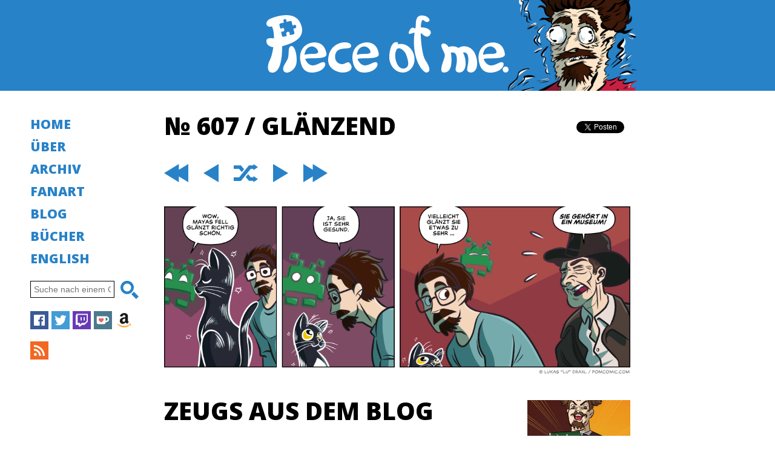

--- FILE ---
content_type: text/html; charset=UTF-8
request_url: https://pomcomic.at/comic-607
body_size: 3770
content:
<!DOCTYPE html>
<html xmlns="https://www.w3.org/1999/xhtml" xml:lang="de" lang="de" dir="ltr">
<head>
	<!-- Global site tag (gtag.js) - Google Analytics -->
<script async src="https://www.googletagmanager.com/gtag/js?id=UA-26870454-1"></script>
<script>
	window.dataLayer = window.dataLayer || [];
	function gtag(){dataLayer.push(arguments);}
	gtag('js', new Date());
	gtag('config', 'UA-26870454-1');

	(function(d,t,p){var g=d.createElement(t),s=d.getElementsByTagName(t)[0];g.src='http'+(d.location.protocol=='https:'?'s':'')+'://www.comic-rocket.com/metrics.js#'+(p||"");s.parentNode.insertBefore(g,s);
	})(document,'script','key=YjI0');
</script>
<meta name="viewport" content="width=device-width, initial-scale=1, user-scalable=0"/>
<meta http-equiv="content-type" content="text/html;charset=UTF-8"/>
<meta http-equiv="expires" content="0" />
<meta name="theme-color" content="rgb(40,130,200)" />
<meta name="robots" content="NOODP"/>
<meta name="googlebot" content="NOODP, nofollow"/>
<meta name="twitter:site" content="@pomcomic" />
<meta name="twitter:creator" content="@pomcomic">
<meta property="og:type" content="article" />
<meta property="og:title" content="Piece of Me." />
<meta property="fb:admins" content="100000271821469"/>
<meta property="fb:app_id" content="1733350376973823"/>
<link rel="apple-touch-icon" sizes="180x180" href="https://www.pomcomic.com/de/images/favicon/apple-touch-icon.png?v=xQzX4mNpmA">
<link rel="icon" type="image/png" sizes="32x32" href="https://www.pomcomic.com/de/images/favicon/favicon-32x32.png?v=xQzX4mNpmA">
<link rel="icon" type="image/png" sizes="16x16" href="https://www.pomcomic.com/de/images/favicon/favicon-16x16.png?v=xQzX4mNpmA">
<link rel="manifest" href="https://www.pomcomic.com/de/images/favicon/manifest.json?v=xQzX4mNpmA">
<link rel="mask-icon" href="https://www.pomcomic.com/de/images/favicon/safari-pinned-tab.svg?v=xQzX4mNpmA" color="#468cc8">
<link rel="shortcut icon" href="https://www.pomcomic.com/de/images/favicon/favicon.ico?v=xQzX4mNpmA">
<meta name="msapplication-config" content="https://www.pomcomic.com/de/images/favicon/browserconfig.xml?v=xQzX4mNpmA">	<meta name="description" content="Piece of Me. Ein Webcomic über glänzendes Fell und Archäologen."/>
	<meta name="keywords" content="Comic, Webcomic, Piece, of, Me, Lu, Österreichisch, Tirolerisch, Comics aus Österreich, Comics aus Tirol, , glänzend, Fell, Katze, gesund, Indiana Jones, Das gehört in ein Museum"/>
	<meta property="og:url" content="http://www.pomcomic.com/comic-607" />
	<meta property="og:description" content="Piece of Me. Ein Webcomic über glänzendes Fell und Archäologen." />
	<meta name="twitter:card" content="summary_large_image">
    <meta name="twitter:title" content="Glänzend">
    <meta name="twitter:description" content="Piece of Me. Ein Webcomic über glänzendes Fell und Archäologen.">
    <meta name="twitter:image" content="https://www.pomcomic.com/de/images/social-previews-de/607-piece-of-me-comic-shiny-fur.jpg">
    <meta property="og:image" content="https://www.pomcomic.com/de/images/social-previews-de/607-piece-of-me-comic-shiny-fur.jpg" />
	<meta property="og:image:url" content="https://www.pomcomic.com/de/images/social-previews-de/607-piece-of-me-comic-shiny-fur.jpg" />
    <meta property="og:image" content="https://www.pomcomic.com/de/images/social-previews-de/607-piece-of-me-comic-shiny-fur.jpg" />
	<meta property="og:image:width" content="600" />
	<meta property="og:image:height" content="443" />
	<meta property="og:image:type" content="image/jpeg" />
	<link href="https://fonts.googleapis.com/css?family=Open+Sans:400,800" rel="stylesheet">
	<link href="./style/main.css.php" rel="stylesheet" type="text/css"/>
	<link href="./style/jquery.bxslider.css.php" rel="stylesheet" type="text/css"/>
	<script src="./js/jquery.min.js" type="text/javascript" charset="utf-8"></script>
	<script src="./js/jquery-ui.min.js" type="text/javascript"></script>
	<script src="./js/jquery.bxslider.min.js" type="text/javascript"></script>
	<script src="./js/jquery-scripts.js" type="text/javascript"></script>
	<script src="./js/analytics_social.js" type="text/javascript"></script>
	<title>
		Piece of Me. Ein Webcomic über glänzendes Fell und Archäologen.	</title>
</head>
<!-- Last Update: 11/01/2019 --><body class="wrapper">
<div id="fb-root"></div><div class="banner">
	<a href="./" class="logo"><span></span></a>
	<div class="banner-cast"></div>
</div><div class="absolute">
	<div class="menu" id="showmenu"><span></span></div>
	<div id="nav-wrapper">
	<div class="navigation">
		<a href="./" target="_self" onFocus="this.blur()" title="Home"><span></span>Home</a>
	    <a href="./about/" target="_self" onFocus="this.blur()" title="Über diesen Comic"><span></span>Über</a><a href="./archive/" target="_self" onFocus="this.blur()" title="Durchstöbere das Archiv"><span></span>Archiv</a><a href="./fanart/" target="_self" onFocus="this.blur()" title="Phänomenale Fan-Arts, die ich bis jetzt bekommen habe"><span></span>Fanart</a><a href="./blog/" target="_self" onFocus="this.blur()" title="Blog"><span></span>Blog</a><a href="./books/" target="_self" onFocus="this.blur()" title="Kauft meine Bücher auf Amazon!"><span></span>B&uuml;cher</a><a href="https://pomcomic.com/comic-607" target="_self" onFocus="this.blur()" title="Read this comic in English!" class="hide"><span></span>English</a>	    <form class="search" action="./search/" name="search" method="get">
			<input type="text" name="q" placeholder="Suche nach einem Comic"/>
			<button type="submit"><span></span></button>
	    </form><br class="clear" />
	    <div style="margin-left:50px;">
	    <a href="https://www.facebook.com/pieceofmecomic" target="_blank" onFocus="this.blur()" class="btn-social-facebook" title="Finde mich auf Facebook" style="padding:0px !important;"><span></span></a>
	        <a href="https://twitter.com/pomcomic" target="_blank" onFocus="this.blur()" class="btn-social-twitter" title="Folge mir auf Twitter" style="padding:0px !important;"><span></span></a>
			<a href="https://twitch.tv/Pomcomic" target="_blank" onFocus="this.blur()" class="btn-social-twitch" title="Livestreams auf Twitch" style="padding:0px !important;"><span></span></a>
			<a href="https://ko-fi.com/pomcomic" target="_blank" onFocus="this.blur()" class="btn-social-kofi" title="Spendiere mir einen Kaffee" style="padding:0px !important;"><span></span></a>
			<a href="https://amazon.com/author/pomcomic" target="_blank" onFocus="this.blur()" class="btn-social-amazon" title="Kaufe meine Bücher auf Amazon!" style="padding:0px !important;"><span></span></a>
	        <a href="https://pomcomic.at/rss.php" target="_blank" onFocus="this.blur()" class="btn-social-rss" title="RSS Feed" style="padding:0px !important;"><span></span></a>	    </div>
	    <!-- TAG-SYSTEM, MUSS NOCH PLATZ DAFÜR FINDEN...
	    <br class="clear"/><br />
	
	    <div style="margin:0 50px;">
	        <strong>TAGS:</strong>
	        <p>
	        <a class="tag" href="./search/?q=glänzend">glänzend</a> <a class="tag" href="./search/?q= Fell"> Fell</a> <a class="tag" href="./search/?q= Katze"> Katze</a> <a class="tag" href="./search/?q= gesund"> gesund</a> <a class="tag" href="./search/?q= Indiana Jones"> Indiana Jones</a> <a class="tag" href="./search/?q= Das gehört in ein Museum"> Das gehört in ein Museum</a> 	        </p>
	    </div>
	    -->
	</div>
	</div>
</div><div class="col-d3 col-t2 col-m2">
	<h1>&#8470; 607 / Glänzend</h1>
    <a href="./comic-1" class="btn-first" title=Erster Comic" style="padding-left:0px!important;"><span></span></a>
    <a href="./comic-606" class="btn-prev" title="Vorheriger Comic" id="prev"><span></span></a><a href="./comic-125" class="btn-rand" title="Zufälliger Comic"><span></span></a><a href="./comic-608" class="btn-next" title="Nächster Comic" id="next"><span></span></a>    <a href="./comic-700" class="btn-last" title="Neuester Comic"><span></span></a>
</div>
<div class="col-d1 col-t1 col-m2">
	<div class="fb-like" data-href="https://www.pomcomic.com/comic-607" data-layout="button_count" data-action="like" data-size="small" data-show-faces="false" data-share="true"></div>
	<a class="twitter-share-button" href="https://twitter.com/intent/tweet">Tweet</a>
</div>
<div class="col-d4 col-t3 col-m2 comic">
	<a href="./comic-608">	<img class="comic" src="./comics/607-piece-of-me-comic-shiny-fur.png" alt="Piece of Me. Ein Webcomic über glänzendes Fell und Archäologen." /></a>
</div>
<br class="clear" /><div class="col-d4 col-t3 col-m2 wrapper clear">
	<div class="col-d3 col-t2 col-m2 wrapper">
		<div class="col-d4 col-t3">
	        <h2>Zeugs aus dem Blog</h2>
	        <h3 style="text-transform:uppercase;">Alle guten Dinge müssen ein Ende haben</h3>
	        <p>Das war&#39;s also. Die meisten von euch haben es nicht kommen gesehen. Viele von euch werden es nicht glauben. Und noch mehr von euch werden über diese Neuigkeiten nicht erfreut sein. Aber es ist wahr: Der gestrige Strip bedeutet das Ende von Piece of Me.Piece of Me hat mich auf eine unglaubliche Reise voller Lernerfahrungen, Chancen und Freundschaften geschickt, die noch weitaus länger anhalten werden als die wortwörtliche Dekade, während ...</p>
			<a class="col-d2 col-t1 col-m1 button" href="./blog/" title="Blog">Mehr lesen</a>
		</div>
	</div>
	<div class="col-d1 col-t1 col-m2">
		<ul class="bxslider">
			<li><a href="./books"><img src="./images/sidebar/slider/books-amazon_1.jpg" alt="Piece of Me-Bücher ab sofort auf Amazon erhältlich!" title="Piece of Me-Bücher ab sofort auf Amazon erhältlich!" /></a></li><li><a href="https://ko-fi.com/pomcomic"><img src="./images/sidebar/slider/ko-fi.jpg" alt="Spendier mir einen Kaffee" title="Spendier mir einen Kaffee" /></a></li><li><a href="http://www.topwebcomics.com/vote/14575"><img src="./images/sidebar/slider/vote.jpg" alt="Stimme ab auf Topwebcomics" title="Stimme ab auf Topwebcomics" /></a></li>		</ul>
		<br class="clear" />
	</div>

<h2 class="col-d4 col-t3 col-m2">Freunde</h2>
<div class="col-d1 col-t1 col-m1"><a href="http://skylinecomic.com" title="Journey to the Skyline"><img src="./images/sidebar/friends/skyline.jpg" alt="Journey to the Skyline" /></a></div><div class="col-d1 col-t1 col-m1"><a href="http://stoneglobe.tumblr.com" title="West by Kate Slinger"><img src="./images/sidebar/friends/west.jpg" alt="West by Kate Slinger" /></a></div><div class="col-d1 col-t1 col-m1"><a href="http://www.void-comics.com/" title="Void Comics
by Ezekiel Rage"><img src="./images/sidebar/friends/voidcomics.jpg" alt="Void Comics
by Ezekiel Rage" /></a></div><div class="col-d1 col-t1 col-m1"><a href="http://www.antarescomplex.com/" title="Antares Complex
by Mike Girardin"><img src="./images/sidebar/friends/antarescomplex.jpg" alt="Antares Complex
by Mike Girardin" /></a></div></div>
<br class="clear" /><br class="clear" />
<div class="footer">
	<div class="wrapper-footer">
        <p class="col-d1 col-t1 col-m1">
        <strong>CREDITS</strong>
        <br />
        &copy; Lukas "Lu" Draxl (2026); Alle Rechte vorbehalten.<br /><br />
        
        <strong>UPDATES</strong><br />	
		Neue Comics gibts jeden DI &amp; FR.        </p>
        
        <p class="col-d1 col-t2 col-m1"><strong>KONTAKT</strong>
        <br />
        Schreib eine Mail an  <a href="&#x6d;&#x61;&#x69;&#x6c;&#x74;&#x6f;&#x3a;%6C%75%6B%61%73%40%70%6F%6D%63%6F%6D%69%63%2E%63%6F%6D" title="&#x45;&#x2d;&#x4d;&#x61;&#x69;&#x6c;">Lukas</a><br />
	    <a href="https://www.facebook.com/pieceofmecomic" target="_blank" onFocus="this.blur()" class="btn-social-facebook" title="Finde mich auf Facebook" style="padding:0px !important;"><span></span></a>
	        <a href="https://twitter.com/pomcomic" target="_blank" onFocus="this.blur()" class="btn-social-twitter" title="Folge mir auf Twitter" style="padding:0px !important;"><span></span></a>
			<a href="https://twitch.tv/Pomcomic" target="_blank" onFocus="this.blur()" class="btn-social-twitch" title="Livestreams auf Twitch" style="padding:0px !important;"><span></span></a>
			<a href="https://ko-fi.com/pomcomic" target="_blank" onFocus="this.blur()" class="btn-social-kofi" title="Spendiere mir einen Kaffee" style="padding:0px !important;"><span></span></a>
			<a href="https://amazon.com/author/pomcomic" target="_blank" onFocus="this.blur()" class="btn-social-amazon" title="Kaufe meine Bücher auf Amazon!" style="padding:0px !important;"><span></span></a>
	        <a href="https://pomcomic.at/rss.php" target="_blank" onFocus="this.blur()" class="btn-social-rss" title="RSS Feed" style="padding:0px !important;"><span></span></a>        </p>
    
        <p class="col-d2 col-t3 hide-m"><strong>GUT ZU WISSEN</strong>
        <br />
        Diese Seite nutzt     <a href="https://analytics.google.com" target="_blank" title="Google Analytics">Google Analytics</a>, <a href="https://developers.facebook.com" target="_blank" title="Facebook Developers">Facebook Plugins</a> &amp; <a href="https://twitter.com/" target="_blank" title="Twitter">Twitter Plugins</a>, diese Dienste benutzen unter Umständen Cookies. Piece of Me wird niemals, unter keinen Umständen und keinesfalls eure Daten an Dritte weitergeben.        </p>
	</div><br class="clear" />
</div>
</body>
</html>

--- FILE ---
content_type: text/css;charset=UTF-8
request_url: https://pomcomic.at/style/main.css.php
body_size: 2803
content:

/* --- ALLGEMEINES --- */
@charset "utf-8";
*{box-sizing: border-box; background-repeat:no-repeat !important;}
html{width:100%; min-height:100%; color:rgb(0,0,0); font-family:'Open Sans', sans-serif; font-weight:400;}
body{background:none !important; background-image:none !important;}
img{border:none; margin:none;}
[class*="col"] img{width:100%;}
.clear{clear:both;}
.wrapper{padding:0px !important;}
.line{padding:0px !important; margin:15px 12.5% 25px 12.5%; height:0px; width:75%; position:relative; clear:left; border-bottom:1px solid rgb(0,0,0);}
ul{margin:0px auto;}
h1, h2{font-size:30pt; color:rgb(0,0,0); text-transform:uppercase; margin:0 0 25px 0; line-height:0.9; font-weight:800;}
.new{color:rgb(255,150,70);}
p, span{color:rgb(0,0,0); font-size:10.5pt; line-height:150%; font-weight:400;}
.wp-comment-stars{display:none !important;}

/* --- LINKS &amp; BUTTONS --- */
a, a:visited{color:rgb(40,130,200); transition:color 0.2s ease; text-decoration:none; font-weight:800; text-transform:uppercase;}
a:hover{color:rgb(255,150,70);}
.button{height:auto; padding:15px 10px !important; transition:all 0.2s ease; background:rgb(40,130,200); color:rgb(255,255,255) !important; font-size:16pt; margin-bottom:10px; text-transform:uppercase; line-height:1; border:0px none; cursor:pointer;}
.button:hover{background:rgb(255,150,70); padding:15px 0px 15px 20px !important; color:rgb(255,255,255) !important;}
.offline{background:rgb(150,150,150) !important;}

/* --- BANNER --- */
.banner{background-color:rgb(40,130,200); position:absolute; top:0px; left:0px; right:0px;}
.logo{background:url('./images/png/logo.png'); background:url('./images/svg/logo.svg'), none; background-position:top center; position:relative; margin-left:auto; margin-right:auto; z-index:2; display:block; background-size:100% auto;}
.logo span{position:absolute; top:0; left:0; bottom:0; right:0; opacity:0; background:inherit; background-position:bottom center !important; -webkit-transition:opacity 0.2s; -moz-transition:opacity 0.2s; -o-transition:opacity 0.2s; background-size:100% auto;}
.logo span:hover{opacity:1;}
.banner-cast{position:absolute; top:0px; bottom:0px; background:url(../images/banner/21.png) center right no-repeat; background-size:auto 100%; margin-left:auto; margin-right:auto;}

/* --- BUTTONS NAV, SOCIAL --- */
[class*="btn"]{position:relative; margin:20px 25px 0 0; float:left; display:block; height:30px; background-position:top center;}
[class*="btn"] span{position:absolute; top:0; left:0; bottom:0; right:0; opacity:0; background:inherit; background-position:bottom center !important; -webkit-transition:opacity 0.2s; -moz-transition:opacity 0.2s; -o-transition:opacity 0.2s;}
[class*="social"]{width:30px; margin:20px 5px 0 0 !important;}
[class*="btn"] span:hover{opacity:1;}
a.btn-first{width:40px; background:url('./images/png/first.png'); background:url('./images/svg/first.svg'), none;}
a.btn-prev{width:25px; background:url('./images/png/prev.png'); background:url('./images/svg/prev.svg'), none;}
a.btn-prev-grey{width:25px; background:url('./images/png/prev.png'); background:url('./images/svg/prev.svg'), none; background-position:center center !important}
a.btn-rand{width:40px; background:url('./images/png/rand.png'); background:url('./images/svg/rand.svg'), none;}
a.btn-next{width:25px; background:url('./images/png/next.png'); background:url('./images/svg/next.svg'), none;}
a.btn-next-grey{width:25px; background:url('./images/png/next.png'); background:url('./images/svg/next.svg'), none; background-position:center center !important}
a.btn-last{width:40px; background:url('./images/png/last.png'); background:url('./images/svg/last.svg'), none;}
a.btn-social-facebook{background:url('./images/png/fb.png'); background:url('./images/svg/fb.svg'), none;}
a.btn-social-twitter{background:url('./images/png/twitter.png'); background:url('./images/svg/twitter.svg'), none;}
a.btn-social-rss{background:url('./images/png/rss.png'); background:url('./images/svg/rss.svg'), none;}
a.btn-social-twitch{background:url('./images/png/twitch.png'); background:url('./images/svg/twitch.svg'), none;}
a.btn-social-yt{background:url('./images/png/yt.png'); background:url('./images/svg/yt.svg'), none;}
a.btn-social-kofi{background:url('./images/png/kofi.png'); background:url('./images/svg/kofi.svg'), none;}
a.btn-social-amazon{background:url('./images/png/amazon.png'); background:url('./images/svg/amazon.svg'), none;}

/* --- NAVIGATION ---*/
.navigation{line-height:200%; font-size:16pt; padding:0px !important;}
.absolute, .fixed{z-index:998;}
.fixed{position:fixed; -webkit-transform: translateZ(0);}
.absolute{position:absolute; left:0px;}
.navigation a{padding-left:50px; position:relative; height:30px; line-height:30px; margin-bottom:7px; display:block;}
a.current{background:url('./images/png/nav.png'); background:url('./images/svg/nav.svg'), none; background-repeat:no-repeat; background-position:top left;}
a.current span{position:absolute; top:0; left:0; bottom:0; right:0; opacity:0; background:inherit; background-position:bottom left !important; -webkit-transition:opacity 0.2s; -moz-transition:opacity 0.2s; -o-transition:opacity 0.2s;}
a.current span:hover{opacity:1;}

/* --- SUCHFUNKTION NAVIGATION ---*/
form.search {height:30px; width:70%; float:left; margin:15px 0px 0px 50px; position:relative;}
form.search input[type=text]{height:28px; width:calc(100% - 40px);}
form.search button[type=submit]{position:relative; cursor:pointer; width:30px; height:30px; background:url('./images/png/search.png'); background:url('./images/svg/search.svg'), none;; float:right; display:block; padding:0px; outline:0px; border:none; transition:all 0.2s ease;}
form.search button[type=submit] span{position:absolute; top:0; left:0; bottom:0; right:0; opacity:0; background:inherit; background-position:bottom center !important; -webkit-transition:opacity 0.2s; -moz-transition:opacity 0.2s; -o-transition:opacity 0.2s;}
form.search button[type=submit] span:hover{opacity:1;}

/* --- COMIC --- */
img.comic{width:100%; margin-left:auto; margin-right:auto; margin-top:10px; margin-bottom:10px; display:block;}
.twitter-share-button{float:right; margin:10px 0 0 10px; padding:0px; height:20px !important;}
.fb-like{float:right; margin:10px 0 0 10px; padding:0px; height:20px !important; top:-3px;}

/* --- FOOTER ---*/
.footer{position:absolute; bottom:0px; left:0px; right:0px; height:auto; background:rgb(0,0,0);}
.footer p{color:rgb(255,255,255) !important;}
.wrapper-footer{height:auto; position:relative; margin:0px auto;}

/* --- DISQUS THREAD --- */
#disqus_thread{height:calc(auto - 50px);}

/* --- ARCHIV --- */
.archive{height:340px; overflow:hidden; position:relative; background:url(./images/bx_loader.gif) no-repeat center center;}
.archive h3{font-size:16pt; position:absolute; top:-21px; left:0px; right:0px; padding:15px; background:rgb(0,0,0); line-height:1; overflow:hidden; z-index:2; pointer-events:none;}
.archive span{width:auto; height:auto; padding:10px 10px 10px 15px; position:absolute; left:0px; top:50%; background:rgb(255,150,70); z-index:2; display:block; color:rgb(255,255,255); pointer-events:none;}
.archive p{font-size:10.5pt; color:rgb(255,255,255); padding:15px; background:rgb(0,0,0); position:absolute; bottom:-15px; left:0px; right:0px; height:auto; text-transform:none; overflow:hidden; pointer-events:none;}
.archive a {position:absolute; top:15px; right:15px; bottom:15px; left:15px; overflow:hidden;}
.archive img{-webkit-filter:grayscale(90%); filter:grayscale(90%); z-index:0; transition:all 0.2s ease; margin:0px auto; width:auto; min-width:100%; height:auto; min-height:100%;}
.archive img:hover{-webkit-filter:none; filter:none; transform:scale(1.1);}

/* --- FANART --- */
.fanart{position:relative;}
.fanart img{z-index:1; position:relative;}
.fanart p{font-size:10.5pt; color:rgb(255,255,255); padding:15px; background:rgb(0,0,0); position:absolute; bottom:0px; left:15px; right:15px; height:auto; text-transform:none; overflow:hidden; pointer-events:none; position:relative;}

/* --- BACKEND --- */
input{width:100%;}
input[type=submit]{font-weight:800;}
input[type=text], input[type=password], input[type=file]{border:1px solid black; margin:0 0 20px 0; padding:5px; font-size:10.5pt; float:left; transition:all 0.2s ease;}
input[type=text]:focus, input[type=password]:focus{border:1px solid rgb(255,150,70) !important; outline: none;}
input[type=file]{display:none;}
input[type=radio], input[type=checkbox]{width:15px; height:15px;}
.custom-file-upload{height:auto; width:100% !important; padding:10px !important; transition:all 0.2s ease; background:rgb(40,130,200); color:rgb(255,255,255) !important; font-size:10.5pt; text-transform:uppercase; line-height:1; border:0px none; cursor:pointer; margin-bottom:20px; font-weight:800;}
.custom-file-upload:hover{background:rgb(255,150,70); padding:10px 0px 10px 15px !important; color:rgb(255,255,255) !important;}
.error{color:red !important;}
.check{color:green !important;}

@media screen and (min-width:1030px){/* --- ALLGEMEINES DESKTOP --- */
html{position:relative; padding:175px 20% 235px 20%;}
body{margin:0px auto; min-width:800px; max-width:1300px;}
[class*="col"]{float:left; padding:15px; position:relative;}
.col-d1{width:25%;}
.col-d2{width:50%;}
.col-d3{width:75%;}
.col-d4{width:100%;}

/* --- BANNER --- */
.banner{height:150px;}
.logo{width:400px; height:95px; margin-top:25px;}
.banner-cast{height:150px; min-width:800px; max-width:1300px; left:20%; right:20%;}

/* --- COMIC --- */
img.comic{min-width:770px !important; max-width:1100px !important;}

/* --- MENU BUTTON - WIRD NUR AUF TABLET & PHONE ANGEZEIGT --- */
.menu{display:none;}
.menu span{display:none;}

/* --- NAVIGATION --- */
.absolute, .fixed{width:20%;}
.absolute{top:190px;}
.fixed{top:30px; left:0px;}

/* --- FOOTER --- */
.footer{padding:0px 20%;}
.wrapper-footer{min-width:800px; max-width:1300px;}}
@media screen and (max-width:1029px) and (min-width:735px){/* --- ALLGEMEINES TABLET --- */
html{position:relative; padding:155px 5% 350px 15%;}
body{margin:0px auto; min-width:600px; max-width:1029px;}
.hide-t{display:none;}
[class*="col"]{float:left; padding:15px; position:relative;}
.col-t1{width:33.33%;}
.col-t2{width:66.66%;}
.col-t3{width:100%;}
.col-t5{width:50%;}

/* --- BANNER --- */
.banner{height:130px;}
.logo{width:400px; height:95px; margin:17px auto;}
.banner-cast{height:130px; min-width:600px; max-width:1029px; left:0px; right:0px;}

/* --- COMIC --- */
.comic{width:100%; overflow-x:scroll;}
img.comic{width:1100px;}

/* --- MENU BUTTON - WIRD NUR AUF TABLET & PHONE ANGEZEIGT --- */
.menu{width:30px; height:30px; position:relative; margin:7px 0 0 50px; cursor:pointer; z-index:999; display:block; background:url('./images/png/menu.png'); background:url('./images/svg/menu.svg'), none; background-position:top center;}
.menu span{position:absolute; top:0; left:0; bottom:0; right:0; opacity:0; background:inherit; background-position:bottom center !important; -webkit-transition:opacity 0.2s; -moz-transition:opacity 0.2s; -o-transition:opacity 0.2s;}
.menu span:hover{opacity:1;}
.close{background:url('./images/png/close.png'); background:url('./images/svg/close.svg'), none;}
.close span{position:absolute; top:0; left:0; bottom:0; right:0; opacity:0; background:inherit; background-position:bottom center !important; -webkit-transition:opacity 0.2s; -moz-transition:opacity 0.2s; -o-transition:opacity 0.2s;}
.close span:hover{opacity:1;}

/* --- NAVIGATION ---*/
.navigation{width:300px; position:relative; margin-top:90px; display:none;}
.absolute, .fixed{height:100%; width:auto;}
.absolute{top:130px; padding-top:35px;}
.fixed{top:0px; left:0px; padding-top:35px;}
#nav-wrapper{background:#FFF; height:100%; width:0px; position:absolute; top:0px; left:0px; bottom:0px; box-shadow:0 0 15px rgba(0,0,0, 0.3);}

/* --- FOOTER --- */
.footer{padding:0px 5% 0px 15%;}
.wrapper-footer{min-width:600px; max-width:1029px;}}
@media screen and (max-width:734px){/* --- ALLGEMEINES MOBILE --- */
html{position:relative; min-width:320px; padding:120px 20px 300px 60px;}
body{margin:0px auto;}
.hide-m{display:none;}
[class*="col"]{float:left; padding:10px; position:relative;}
.col-m1{width:50%;}
.col-m2{width:100%;}

/* --- BANNER --- */
.banner{height:100px;}
.logo{width:240px; height:57px; margin:21px auto;}
.banner-cast{display:none;}

/* --- COMIC --- */
.comic{width:100%; overflow-x:scroll;}
img.comic{width:1000px;}

/* --- MENU BUTTON - WIRD NUR AUF TABLET & PHONE ANGEZEIGT --- */
.menu{width:30px; height:30px; position:relative; margin:10px 0 0 20px; cursor:pointer; z-index:999; display:block; background:url('./images/png/menu.png'); background:url('./images/svg/menu.svg'), none; background-position:top center;}
.menu span{position:absolute; top:0; left:0; bottom:0; right:0; opacity:0; background:inherit; background-position:bottom center !important; -webkit-transition:opacity 0.2s; -moz-transition:opacity 0.2s; -o-transition:opacity 0.2s;}
.menu span:hover{opacity:1;}
.close{background:url('./images/png/close.png'); background:url('./images/svg/close.svg'), none;}
.close span{position:absolute; top:0; left:0; bottom:0; right:0; opacity:0; background:inherit; background-position:bottom center !important; -webkit-transition:opacity 0.2s; -moz-transition:opacity 0.2s; -o-transition:opacity 0.2s;}
.close span:hover{opacity:1;}

/* --- BUTTONS NAV, SOCIAL --- */
[class*="btn"]{position:relative; margin:10px 15px 0 0 !important; float:left; height:30px; background-position-x:center !important;}
[class*="btn"] span{background-position-x:center !important;}
.btn-last{margin-right:0px !important;}
.twitter-share-button{float:left;}
.fb-like{float:left; margin-left:0px;}

/* --- NAVIGATION ---*/
.navigation{position:relative; margin-top:90px; display:none;}
.navigation a{margin-bottom:3px !important;}
.absolute, .fixed{height:100%; width:auto; padding-top:25px;}
.absolute{top:100px;}
.fixed{top:0px; left:0px;}
#nav-wrapper{background:#FFF; height:100%; width:0px; position:absolute; top:0px; left:0px; bottom:0px; box-shadow:0 0 15px rgba(0,0,0, 0.3);}

/* --- FOOTER --- */
.footer{padding:0px 20px 0px 60px;}
.wrapper-footer{position:relative;}

/* --- FANART --- */
.fanart p{left:10px !important; right:10px !important;}}

--- FILE ---
content_type: text/css;charset=UTF-8
request_url: https://pomcomic.at/style/jquery.bxslider.css.php
body_size: 593
content:

/**
 * BxSlider v4.1.2 - Fully loaded, responsive content slider
 * http://bxslider.com
 *
 * Written by: Steven Wanderski, 2014
 * http://stevenwanderski.com
 * (while drinking Belgian ales and listening to jazz)
 *
 * CEO and founder of bxCreative, LTD
 * http://bxcreative.com
 */


/** RESET AND LAYOUT
===================================*/
.bx-wrapper{position:relative; margin:0 auto; padding:0; *zoom:1; height:auto;}
.bx-wrapper img{width:100%; display:block;}
.bx-wrapper .bx-pager, .bx-wrapper .bx-controls-auto{position:relative; width:100%; background:rgb(0,0,0);}


/* LOADER */
.bx-wrapper .bx-loading{min-height:50px; background:url(images/bx_loader.gif) center center no-repeat #fff; height:100%; width:100%; position:relative; z-index:2000;}


/* PAGER */
.bx-wrapper .bx-pager {text-align:center; padding-top:15px; position:absolute; bottom:0px; left:0px; right:0px;}
.bx-wrapper .bx-pager .bx-pager-item,.bx-wrapper .bx-controls-auto .bx-controls-auto-item{display:inline-block; *zoom:1; *display:inline;}
.bx-wrapper .bx-pager.bx-default-pager a{background:rgb(40,130,200); text-indent:-9999px; display:block; width:23px; height:4px; margin:0 5px; outline:0;}
.bx-wrapper .bx-pager.bx-default-pager a.active{background:rgb(255,255,255);}
.bx-wrapper .bx-pager.bx-default-pager a:hover{background:rgb(255,150,70);}

/* IMAGE CAPTIONS */
.bx-wrapper .bx-caption{position:relative; background:rgb(0,0,0); width:100%;}
.bx-wrapper .bx-caption span {color: #fff; font-family:'Open Sans', sans-serif; font-weight:800; text-transform:uppercase; line-height:1; display:block; font-size:10.5pt; padding:10px 10px 50px 10px;}

--- FILE ---
content_type: image/svg+xml
request_url: https://pomcomic.at/style/images/svg/rand.svg
body_size: 815
content:
<?xml version="1.0" encoding="utf-8"?>
<!-- Generator: Adobe Illustrator 16.0.0, SVG Export Plug-In . SVG Version: 6.00 Build 0)  -->
<!DOCTYPE svg PUBLIC "-//W3C//DTD SVG 1.1//EN" "http://www.w3.org/Graphics/SVG/1.1/DTD/svg11.dtd">
<svg version="1.1" id="Layer_1" xmlns="http://www.w3.org/2000/svg" xmlns:xlink="http://www.w3.org/1999/xlink" x="0px" y="0px"
	 width="40px" height="60px" viewBox="0 0 40 60" style="enable-background:new 0 0 40 60;" xml:space="preserve">
<style type="text/css">
<![CDATA[
	.st0{fill:#2882C8;}
	.st1{fill:#FF9646;}
]]>
</style>
<path class="st0" d="M19.9,21.4l5.3,6.4h7.4V30l7.4-5.1l-7.4-5.1V22h-4.4l-4.4-5.3L19.9,21.4z M0,2.2V8h8.9l4.4,5.3l3.9-4.7
	l-5.3-6.4H0z M32.6,0v2.2h-7.4L8.9,22H0v5.9h11.9L28.1,8h4.4v2.2L40,5.1L32.6,0z"/>
<path class="st1" d="M19.9,51.4l5.3,6.4h7.4V60l7.4-5.1l-7.4-5.1V52h-4.4l-4.4-5.3L19.9,51.4z M0,32.2V38h8.9l4.4,5.3l3.9-4.7
	l-5.3-6.4H0z M32.6,30v2.2h-7.4L8.9,52H0v5.9h11.9L28.1,38h4.4v2.2l7.4-5.1L32.6,30z"/>
</svg>


--- FILE ---
content_type: application/javascript
request_url: https://pomcomic.at/js/analytics_social.js
body_size: 749
content:
//Facebook
(function(d, s, id) {
	var js, fjs = d.getElementsByTagName(s)[0];
	if (d.getElementById(id)) return;
	js = d.createElement(s); js.id = id;
	js.src = 'https://connect.facebook.net/en_EN/sdk.js#xfbml=1&version=v2.11&appId=1733350376973823';
	fjs.parentNode.insertBefore(js, fjs);
}(document, 'script', 'facebook-jssdk'));

//Twitter
window.twttr = (function(d, s, id) {
	var js, fjs = d.getElementsByTagName(s)[0],
	t = window.twttr || {};
	if (d.getElementById(id)) return t;
	js = d.createElement(s);
	js.id = id;
	js.src = "https://platform.twitter.com/widgets.js";
	fjs.parentNode.insertBefore(js, fjs);
	
	t._e = [];
	t.ready = function(f) {
	t._e.push(f);
};
return t;
}(document, "script", "twitter-wjs"));

//Slider
$(document).ready(function() {
	$('.bxslider').bxSlider({
	speed: 1000,
	autoStart: true,
	auto: true,
	pause: 4000,
	controls: false,
	captions: true,
	infiniteLoop: true
	});
});	

--- FILE ---
content_type: image/svg+xml
request_url: https://pomcomic.at/style/images/svg/amazon.svg
body_size: 2593
content:
<?xml version="1.0" encoding="utf-8"?>
<!-- Generator: Adobe Illustrator 16.0.0, SVG Export Plug-In . SVG Version: 6.00 Build 0)  -->
<!DOCTYPE svg PUBLIC "-//W3C//DTD SVG 1.1//EN" "http://www.w3.org/Graphics/SVG/1.1/DTD/svg11.dtd">
<svg version="1.1" id="Layer_1" xmlns="http://www.w3.org/2000/svg" xmlns:xlink="http://www.w3.org/1999/xlink" x="0px" y="0px"
	 width="30px" height="60px" viewBox="0 0 30 60" enable-background="new 0 0 30 60" xml:space="preserve">
<rect y="0.125" fill="#FFFFFF" width="30" height="30"/>
<g>
	<path fill="#FF9900" d="M23.586,22.602c-9.683,4.608-15.692,0.753-19.539-1.589c-0.238-0.147-0.643,0.034-0.292,0.438
		c1.282,1.554,5.481,5.3,10.964,5.3c5.485,0,8.749-2.994,9.158-3.516C24.282,22.717,23.995,22.431,23.586,22.602z"/>
	<path fill="#FF9900" d="M26.305,21.101c-0.26-0.339-1.581-0.402-2.412-0.3c-0.833,0.099-2.083,0.607-1.974,0.913
		c0.056,0.115,0.169,0.063,0.741,0.012c0.573-0.057,2.181-0.26,2.516,0.178c0.336,0.44-0.513,2.54-0.668,2.879
		c-0.149,0.339,0.058,0.426,0.339,0.2c0.277-0.226,0.78-0.809,1.117-1.635C26.299,22.517,26.503,21.357,26.305,21.101z"/>
	<path fill="#1A1A1A" d="M21.135,15.287V7.57c0-1.325-1.282-4.32-5.891-4.32c-4.607,0-7.059,2.879-7.059,5.474l3.852,0.344
		c0,0,0.857-2.592,2.849-2.592c1.99,0,1.854,1.612,1.854,1.961v1.677c-2.551,0.086-8.884,0.814-8.884,6.154
		c0,5.743,7.249,5.984,9.626,2.272c0.092,0.15,0.196,0.298,0.327,0.437c0.874,0.919,2.041,2.015,2.041,2.015l2.973-2.938
		C22.825,18.053,21.135,16.727,21.135,15.287z M16.74,14.655c0,4.206-4.414,3.569-4.414,0.902c0-2.467,2.643-2.967,4.414-3.025
		V14.655z"/>
</g>
<rect y="30.125" fill="#FF9646" width="30" height="30"/>
<g>
	<path fill="#FFFFFF" d="M23.586,52.602c-9.683,4.608-15.692,0.753-19.539-1.589c-0.238-0.147-0.643,0.034-0.292,0.438
		c1.282,1.554,5.481,5.3,10.964,5.3c5.485,0,8.749-2.994,9.158-3.516C24.282,52.717,23.995,52.431,23.586,52.602z"/>
	<path fill="#FFFFFF" d="M26.305,51.101c-0.26-0.339-1.581-0.402-2.412-0.3c-0.833,0.099-2.083,0.607-1.974,0.913
		c0.056,0.115,0.169,0.063,0.741,0.012c0.573-0.057,2.181-0.26,2.516,0.178c0.336,0.44-0.513,2.54-0.668,2.879
		c-0.149,0.339,0.058,0.426,0.339,0.2c0.277-0.226,0.78-0.809,1.117-1.635C26.299,52.517,26.503,51.357,26.305,51.101z"/>
	<path fill="#1A1A1A" d="M21.135,45.287V37.57c0-1.325-1.282-4.32-5.891-4.32c-4.607,0-7.059,2.879-7.059,5.474l3.852,0.344
		c0,0,0.857-2.592,2.849-2.592c1.99,0,1.854,1.612,1.854,1.961v1.677c-2.551,0.086-8.884,0.814-8.884,6.154
		c0,5.743,7.249,5.984,9.626,2.272c0.092,0.15,0.196,0.298,0.327,0.437c0.874,0.919,2.041,2.015,2.041,2.015l2.973-2.938
		C22.825,48.053,21.135,46.727,21.135,45.287z M16.74,44.655c0,4.206-4.414,3.569-4.414,0.902c0-2.467,2.643-2.967,4.414-3.025
		V44.655z"/>
</g>
</svg>


--- FILE ---
content_type: image/svg+xml
request_url: https://pomcomic.at/style/images/svg/last.svg
body_size: 567
content:
<?xml version="1.0" encoding="utf-8"?>
<!-- Generator: Adobe Illustrator 16.0.0, SVG Export Plug-In . SVG Version: 6.00 Build 0)  -->
<!DOCTYPE svg PUBLIC "-//W3C//DTD SVG 1.1//EN" "http://www.w3.org/Graphics/SVG/1.1/DTD/svg11.dtd">
<svg version="1.1" id="Layer_1" xmlns="http://www.w3.org/2000/svg" xmlns:xlink="http://www.w3.org/1999/xlink" x="0px" y="0px"
	 width="40px" height="60px" viewBox="0 0 40 60" style="enable-background:new 0 0 40 60;" xml:space="preserve">
<style type="text/css">
<![CDATA[
	.st0{fill:#2882C8;}
	.st1{fill:#FF9646;}
]]>
</style>
<polygon class="st0" points="0,0 15.6,9.6 15.6,0 40,15 15.6,30 15.6,20.4 0,30 "/>
<polygon class="st1" points="0,30 15.6,39.6 15.6,30 40,45 15.6,60 15.6,50.4 0,60 "/>
</svg>


--- FILE ---
content_type: image/svg+xml
request_url: https://pomcomic.at/style/images/svg/fb.svg
body_size: 1133
content:
<?xml version="1.0" encoding="utf-8"?>
<!-- Generator: Adobe Illustrator 16.0.0, SVG Export Plug-In . SVG Version: 6.00 Build 0)  -->
<!DOCTYPE svg PUBLIC "-//W3C//DTD SVG 1.1//EN" "http://www.w3.org/Graphics/SVG/1.1/DTD/svg11.dtd">
<svg version="1.1" id="Layer_1" xmlns="http://www.w3.org/2000/svg" xmlns:xlink="http://www.w3.org/1999/xlink" x="0px" y="0px"
	 width="30px" height="60px" viewBox="-5 0 30 60" enable-background="new -5 0 30 60" xml:space="preserve">
<rect x="-5" fill="#3B5998" width="30" height="30"/>
<path fill="#FFFFFF" d="M19,23.038V6.962C19,6.418,18.578,6,18.039,6H1.962C1.418,6,1,6.418,1,6.962V23.04
	C1,23.578,1.418,24,1.962,24h8.64v-6.962H8.26v-2.696h2.34v-2.1c0-2.159,1.322-3.539,3.477-3.539c1.262,0,2.162,0.12,2.162,0.12
	v2.458h-1.441c-0.897,0-1.319,0.302-1.319,1.26v1.74h2.702l-0.363,2.701H13.48V24h4.617C18.578,24,19,23.578,19,23.038"/>
<rect x="-5" y="30" fill="#FF9646" width="30" height="30"/>
<path fill="#FFFFFF" d="M19,53.039V36.961C19,36.419,18.578,36,18.039,36H1.962C1.418,36,1,36.419,1,36.961v16.078
	C1,53.578,1.418,54,1.962,54h8.64v-6.961H8.26v-2.698h2.34V42.24c0-2.159,1.322-3.539,3.477-3.539c1.262,0,2.162,0.12,2.162,0.12
	v2.458h-1.441c-0.897,0-1.319,0.302-1.319,1.26v1.74h2.702l-0.363,2.701H13.48V54h4.617C18.578,54,19,53.578,19,53.039"/>
</svg>


--- FILE ---
content_type: application/javascript
request_url: https://pomcomic.at/js/jquery-scripts.js
body_size: 1060
content:
//Momentan aktiver Link
$(document).ready(function ($) {
    var url = window.location.href;
    var activePage = url;
    $('.navigation a').each(function () {
        var linkPage = this.href;

        if (activePage == linkPage) {
            $(this).closest("a").addClass("current");
        }
    });
});

//Scrollende Navi
$(function() {
	var header = $(".absolute");
	$(window).scroll(function() {	
		var scroll = $(window).scrollTop();
		if (scroll >= $(".banner").outerHeight()) {
			header.removeClass('absolute').addClass("fixed");
		} else {
			header.removeClass("fixed").addClass('absolute');
		}
	});
});

//Scroll Menu in and out
$(document).ready(function() {
    $('#showmenu').click(function() {
		var toggleWidth = $("#nav-wrapper").width() == 320 ? "0px" : "320px";
		$('#nav-wrapper').animate({ width: toggleWidth });
		$('#showmenu').toggleClass("close", 200, "easeOutSine" );
        $('.navigation').toggle("slide");
    });
});

//Keyboard Navigation
document.addEventListener("keyup",function(e){
	var key = e.which||e.keyCode;
	switch(key){
	//left arrow
	case 37:
	document.getElementById("prev").click();
	break;
	//right arrow
	case 39:
	document.getElementById("next").click();
	break;
	}
});

--- FILE ---
content_type: image/svg+xml
request_url: https://pomcomic.at/style/images/svg/rss.svg
body_size: 999
content:
<?xml version="1.0" encoding="utf-8"?>
<!-- Generator: Adobe Illustrator 16.0.0, SVG Export Plug-In . SVG Version: 6.00 Build 0)  -->
<!DOCTYPE svg PUBLIC "-//W3C//DTD SVG 1.1//EN" "http://www.w3.org/Graphics/SVG/1.1/DTD/svg11.dtd">
<svg version="1.1" id="Layer_1" xmlns="http://www.w3.org/2000/svg" xmlns:xlink="http://www.w3.org/1999/xlink" x="0px" y="0px"
	 width="30px" height="60px" viewBox="-5 0 30 60" enable-background="new -5 0 30 60" xml:space="preserve">
<rect x="-5" fill="#F26722" width="30" height="30"/>
<g>
	<circle fill="#FFFFFF" cx="3.399" cy="21.6" r="2.4"/>
	<path fill="#FFFFFF" d="M1.06,6H1v3.12c8.221,0,14.88,6.66,14.88,14.88H19C19,14.1,10.961,6.06,1.06,6z"/>
	<path fill="#FFFFFF" d="M1,12.24v3.12c4.74,0,8.581,3.839,8.581,8.579l0,0h3.118C12.76,17.521,7.48,12.24,1,12.24z"/>
</g>
<rect x="-5" y="30" fill="#FF9646" width="30" height="30"/>
<g>
	<circle fill="#FFFFFF" cx="3.399" cy="51.6" r="2.4"/>
	<path fill="#FFFFFF" d="M1.06,36H1v3.12c8.221,0,14.88,6.659,14.88,14.88H19C19,44.101,10.961,36.061,1.06,36z"/>
	<path fill="#FFFFFF" d="M1,42.24v3.12c4.74,0,8.581,3.839,8.581,8.579l0,0h3.118C12.76,47.52,7.48,42.24,1,42.24z"/>
</g>
</svg>


--- FILE ---
content_type: image/svg+xml
request_url: https://pomcomic.at/style/images/svg/logo.svg
body_size: 8987
content:
<?xml version="1.0" encoding="utf-8"?>
<!-- Generator: Adobe Illustrator 16.0.0, SVG Export Plug-In . SVG Version: 6.00 Build 0)  -->
<!DOCTYPE svg PUBLIC "-//W3C//DTD SVG 1.1//EN" "http://www.w3.org/Graphics/SVG/1.1/DTD/svg11.dtd">
<svg version="1.1" id="Layer_1" xmlns="http://www.w3.org/2000/svg" xmlns:xlink="http://www.w3.org/1999/xlink" x="0px" y="0px"
	 width="400px" height="190px" viewBox="0 0 400 190" enable-background="new 0 0 400 190" xml:space="preserve">
<g>
	<path fill="#FFFFFF" d="M40.6,51.121c-5.8,2.101-2.6,12.606-5,19.909c-2.4,7.303-10.8,15.006-7,21.409
		c3.8,6.504,20.3-0.3,21.3-15.307C50.9,62.226,45.7,49.32,40.6,51.121z"/>
	<path fill="#FFFFFF" d="M56.3,13.504C46.2-9.606,11.9,3.299,5.7,6.301C2.5,7.901,0,10.803,0,14.404c0,3.202,4.3,6.103,9.2,4.102
		c1.4,4.102,3.3,8.204,3.3,19.809c-9.3-0.6-12.5-0.3-12.5,4.903c0,4.602,3.7,8.904,11.4,9.804c-1,6.203-2.7,15.307-5.5,20.709
		c-6.6,13.006-2,19.809,0.4,20.609c5.6,2,19.6,2.301,19.8-42.919C42.7,46.519,67.2,38.315,56.3,13.504z M47.3,21.808
		c-0.8,0.2-1,0.1-1,0.1c-1.1-0.3-1.7,0.301-1.5,1.401l1.4,5.903c0.3,1.1-0.4,2.201-1.5,2.501l-4.7,1.1c-1.1,0.301-1.8-0.4-1.5-1.5
		c0,0,0.1-0.7-0.1-1.701c-0.5-2.001-2.1-2.401-3.4-2.101c-1.3,0.3-2.7,2.001-2.2,4.002c0.2,1,0.5,1.201,0.5,1.201
		c0.8,0.7,0.6,1.501-0.4,1.801l-4.7,1.201c-1.1,0.3-2.2-0.4-2.4-1.5l-1.3-5.502c-0.3-1.101,0.4-1.801,1.5-1.501c0,0,0.4,0.1,1.4-0.1
		c1.8-0.5,2.4-2.101,2.1-3.501s-1.1-2.702-3-2.301c-1,0.2-1.7,0.8-1.7,0.8c-0.9,0.7-1.8,0.3-2.1-0.7l-1.2-5.202
		c-0.3-1.101,0.4-2.201,1.5-2.501l5-1.201c1.1-0.3,1.3-1.101,0.5-1.901c0,0-0.2-0.2-0.3-0.701c-0.5-2.001,0.4-2.901,1.8-3.201
		c1.4-0.3,2.5-0.2,2.9,1.701c0.1,0.5,0,1,0,1c-0.2,1.101,0.5,1.801,1.6,1.5l4.9-1.2c1.1-0.3,2.2,0.4,2.4,1.5l1.2,5.202
		c0.3,1.101,1,1.301,1.7,0.4c0,0,0.4-0.5,1.1-0.7c1.8-0.5,2.8,0.4,3.2,2.101C49.5,19.707,49.2,21.408,47.3,21.808z"/>
	<path fill="#FFFFFF" d="M73.9,45.719C61.6,48.52,54.1,59.625,55.8,73.231c1.7,13.706,7.5,23.41,23.4,21.409
		c15.9-2,20.2-13.306,17-16.107c-6-5.302-21.1,16.207-31.9-5.203c-2.3-4.602,36.2,1.901,34.9-8.904
		C97.1,46.919,84.2,43.317,73.9,45.719z M84.2,62.926c-3.9,2.101-14.4,0.1-21.1,2.702c0,0,0.3-12.406,11-13.807
		C82,50.821,88.1,60.825,84.2,62.926z"/>
	<path fill="#FFFFFF" d="M160.3,45.719c-12.3,2.801-19.8,13.906-18.1,27.513c1.7,13.706,7.5,23.41,23.4,21.409
		c15.9-2,20.2-13.306,17-16.107c-6-5.302-21.1,16.207-31.9-5.203c-2.3-4.602,36.2,1.901,34.9-8.904
		C183.5,46.919,170.6,43.317,160.3,45.719z M170.6,62.926c-3.9,2.101-14.4,0.1-21.1,2.702c0,0,0.3-12.406,11.1-13.807
		C168.4,50.821,174.5,60.825,170.6,62.926z"/>
	<path fill="#FFFFFF" d="M120.5,80.034c-10.1-4.402-7.7-16.908-3.6-20.809c7.3-6.904,22.2-1.601,23-7.904
		c0.7-5.502-8.1-7.403-15.4-5.902c-9.9,2.001-18.4,8.504-21.5,20.609c-4.1,16.007,4.1,24.211,16.4,27.913
		c9.2,2.802,25.8-1,20.2-11.805C134.1,71.63,130.6,84.436,120.5,80.034z"/>
	<path fill="#FFFFFF" d="M217.2,48.32c0.6-1.801,0.6-3.101-1.2-3.502c-8.4-2-12.4,10.605-13.1,23.111c0,0.3,0,0.6,0,0.9
		c0,0.2,0,0.5,0,0.7c0,1.201,0,2.101,0.199,2.801c0.2,1.801,0.5,3.602,1.101,5.403C208.1,90.338,220.1,97.542,230.9,93.94
		c10.8-3.602,16.399-16.708,12.5-29.213C239.4,52.321,227.8,45.119,217.2,48.32z M227.3,88.138c-12.3,1.801-17.3-20.309-13-29.813
		c4-9.004,14.601,1.401,16.3,6.503C232.1,69.729,239.5,86.337,227.3,88.138z"/>
	<path fill="#FFFFFF" d="M255.3,20.407c0,0-0.7-5.702,1.5-10.905s4.8,4.202,10.601,1.3c5.8-2.901-1.5-10.305-10.5-10.305
		c-11.9,0-9.5,13.506-10.4,19.509c-0.9,6.103-5.2-5.703-10.9,6.903c-3.8,8.304,9.101,0.7,9,2.201
		c-5.6,43.919,14.5,67.431,20.7,65.729c6.2-1.701,4.7-8.904-2.2-19.709c-6.899-10.805-8.199-39.417-8.199-44.22
		s7.699,9.705,14.5,2.601C276.2,26.31,266,19.707,255.3,20.407z"/>
	<path fill="#FFFFFF" d="M390.9,78.634c-6-5.303-21.101,16.207-31.9-5.203c-2.3-4.602,36.2,1.901,34.9-8.904
		c-2.101-17.508-15-21.11-25.301-18.709c-12.3,2.802-19.8,13.907-18.1,27.513s7.5,23.411,23.4,21.41
		C389.7,92.54,394,81.334,390.9,78.634z M368.9,51.821c7.8-1,13.899,9.004,10,11.105c-3.9,2.101-14.4,0.1-21.101,2.702
		C357.8,65.628,358.1,53.122,368.9,51.821z"/>
	<ellipse fill="#FFFFFF" cx="395.1" cy="89.838" rx="4.9" ry="5.002"/>
	<path fill="#FFFFFF" d="M317.4,54.223c-5.5-3.402-11.9-3.402-16.4-1.5c-4-6.303-9.6-7.503-11.7-4.102
		c-2.3,3.602,5.601,13.006,5.4,18.308c-0.3,5.203-11.8,27.612-1.8,27.913s14-9.304,12.5-27.513c-0.2-1.901-0.4-3.701-0.801-5.402
		c4.5-0.7,9.101-0.5,9.9,9.604c0.8,10.405-3.9,17.908-1.1,21.11c4.399,5.102,19.8,2.501,14.6-21.811c-0.8-3.601-1.9-6.603-3.4-9.104
		c4.2-0.5,8.2,0.4,8.9,9.804c0.8,10.405-3.9,17.908-1.1,21.11c4.399,5.102,19.8,2.501,14.6-21.811
		C342.5,50.121,324.9,48.62,317.4,54.223z"/>
</g>
<g>
	<path fill="#FF9646" d="M40.7,146.086c-5.8,2.098-2.6,12.587-5,19.879c-2.4,7.293-10.8,14.985-7,21.379
		c3.8,6.493,20.3-0.301,21.3-15.285C51,157.175,45.8,144.288,40.7,146.086z"/>
	<path fill="#FF9646" d="M56.4,108.525c-10.1-23.176-44.5-10.19-50.7-7.193c-3.2,1.499-5.7,4.396-5.7,7.992
		c0,3.196,4.3,6.094,9.2,4.096c1.4,4.096,3.3,8.191,3.3,19.779C3.3,132.7,0.1,133,0.1,138.294c0,4.596,3.7,8.891,11.4,9.79
		c-1,6.193-2.7,15.284-5.5,20.679c-6.6,12.986-2,19.778,0.4,20.579c5.6,1.998,19.6,2.297,19.8-42.856
		C42.8,141.59,67.3,133.299,56.4,108.525z M47.4,116.816c-0.8,0.2-1,0.101-1,0.101c-1.1-0.301-1.7,0.299-1.5,1.397l1.4,5.895
		c0.3,1.099-0.4,2.198-1.5,2.497l-4.7,1.199c-1.1,0.3-1.8-0.4-1.5-1.498c0,0,0.1-0.7-0.1-1.699c-0.5-1.997-2.1-2.397-3.4-2.098
		c-1.3,0.3-2.7,1.997-2.2,3.995c0.2,0.999,0.5,1.199,0.5,1.199c0.8,0.699,0.6,1.498-0.4,1.798l-4.7,1.199
		c-1.1,0.3-2.2-0.399-2.4-1.499l-1.3-5.494c-0.3-1.098,0.4-1.798,1.5-1.498c0,0,0.4,0.101,1.4-0.1c1.8-0.499,2.4-2.099,2.1-3.496
		c-0.3-1.399-1.1-2.697-3-2.298c-1,0.199-1.7,0.799-1.7,0.799c-0.9,0.7-1.8,0.3-2.1-0.699l-1.2-5.194
		c-0.3-1.099,0.4-2.198,1.5-2.498l5-1.198c1.1-0.3,1.3-1.099,0.5-1.897c0,0-0.2-0.2-0.3-0.7c-0.5-1.998,0.4-2.897,1.8-3.196
		c1.4-0.3,2.5-0.2,2.9,1.698c0.1,0.499,0,0.999,0,0.999c-0.2,1.099,0.5,1.798,1.6,1.498l4.9-1.198c1.1-0.3,2.2,0.399,2.4,1.498
		l1.2,5.194c0.3,1.099,1,1.299,1.7,0.4c0,0,0.4-0.499,1.1-0.699c1.8-0.5,2.8,0.398,3.2,2.098
		C49.6,114.719,49.3,116.417,47.4,116.816z"/>
	<path fill="#FF9646" d="M74,140.691c-12.3,2.797-19.8,13.886-18.1,27.472c1.7,13.687,7.5,23.375,23.4,21.377
		c15.9-1.997,20.2-13.285,17-16.082c-6-5.295-21.1,16.183-31.9-5.195c-2.3-4.595,36.2,1.898,34.9-8.89
		C97.2,141.891,84.3,138.294,74,140.691z M84.3,157.874c-3.9,2.098-14.4,0.1-21.1,2.696c0,0,0.3-12.387,11-13.785
		C82.1,145.786,88.2,155.775,84.3,157.874z"/>
	<path fill="#FF9646" d="M160.4,140.691c-12.3,2.797-19.8,13.886-18.1,27.472c1.7,13.687,7.5,23.375,23.4,21.377
		c15.9-1.997,20.2-13.285,17-16.082c-6-5.295-21.1,16.183-31.9-5.195c-2.3-4.595,36.2,1.898,34.9-8.89
		C183.6,141.891,170.7,138.294,160.4,140.691z M170.7,157.874c-3.9,2.098-14.4,0.1-21.1,2.696c0,0,0.3-12.387,11.1-13.785
		C168.5,145.786,174.6,155.775,170.7,157.874z"/>
	<path fill="#FF9646" d="M120.6,174.956c-10.1-4.396-7.7-16.883-3.6-20.778c7.3-6.894,22.2-1.599,23-7.893
		c0.7-5.494-8.1-7.392-15.4-5.893c-9.9,1.998-18.4,8.491-21.5,20.578c-4.1,15.983,4.1,24.274,16.4,27.871
		c9.2,2.797,25.8-0.999,20.2-11.788C134.2,166.564,130.7,179.352,120.6,174.956z"/>
	<path fill="#FF9646" d="M217.2,143.289c0.6-1.798,0.6-3.097-1.2-3.497c-8.4-1.998-12.4,10.59-13.1,23.077c0,0.299,0,0.599,0,0.898
		c0,0.2,0,0.499,0,0.699c0,1.199,0,2.098,0.199,2.797c0.2,1.798,0.5,3.597,1.101,5.395c3.899,12.587,15.899,19.779,26.7,16.184
		c10.8-3.597,16.399-16.683,12.5-29.17C239.4,147.284,227.8,140.092,217.2,143.289z M227.3,183.047
		c-12.3,1.799-17.2-20.178-13-29.769c4-8.99,14.601,1.399,16.3,6.493C232.1,164.667,239.5,181.249,227.3,183.047z"/>
	<path fill="#FF9646" d="M255.3,115.418c0,0-0.7-5.694,1.5-10.889c2.2-5.195,4.8,4.195,10.601,1.298
		c5.8-2.896-1.5-10.289-10.5-10.289c-11.9,0-9.5,13.486-10.4,19.48c-0.9,5.993-5.2-5.694-10.9,6.893c-3.8,8.292,9.101,0.699,9,2.197
		c-5.6,43.854,14.5,67.43,20.7,65.732c6.2-1.698,4.7-8.891-2.2-19.68c-6.899-10.788-8.199-39.359-8.199-44.154
		s7.699,9.69,14.5,2.597C276.2,121.312,266,114.719,255.3,115.418z"/>
	<path fill="#FF9646" d="M390.9,173.557c-6-5.294-21.101,16.184-31.9-5.193c-2.3-4.596,36.2,1.897,34.9-8.892
		c-2.101-17.481-15-21.077-25.301-18.681c-12.3,2.797-19.8,13.887-18.1,27.472c1.7,13.686,7.5,23.376,23.4,21.378
		C389.7,187.443,394,176.255,390.9,173.557z M368.9,146.785c7.8-0.999,13.899,8.99,10,11.089c-3.9,2.098-14.4,0.1-21.101,2.696
		C357.8,160.57,358.1,148.084,368.9,146.785z"/>
	<ellipse fill="#FF9646" cx="395.1" cy="184.746" rx="4.9" ry="4.995"/>
	<path fill="#FF9646" d="M317.4,149.183c-5.5-3.396-11.9-3.396-16.4-1.498c-4-6.293-9.6-7.492-11.7-4.097
		c-2.3,3.597,5.601,12.986,5.4,18.282c-0.3,5.193-11.8,27.571-1.8,27.87c10,0.3,14-9.29,12.5-27.472
		c-0.2-1.897-0.4-3.696-0.801-5.394c4.5-0.699,9.101-0.499,9.9,9.59c0.8,10.39-3.9,17.882-1.1,21.078
		c4.399,5.095,19.8,2.497,14.6-21.777c-0.8-3.596-1.9-6.593-3.4-9.091c4.2-0.499,8.2,0.399,8.9,9.79
		c0.8,10.39-3.9,17.882-1.1,21.078c4.399,5.095,19.8,2.497,14.6-21.777C342.5,145.087,324.9,143.588,317.4,149.183z"/>
</g>
</svg>


--- FILE ---
content_type: text/javascript
request_url: https://www.comic-rocket.com/ping.js?c=cr_n0mb&Z=e&t=mkmx3gfk&s=1280x720x24&u=https%3A%2F%2Fpomcomic.at%2Fcomic-607&k=YjI0
body_size: 11
content:
cr_n0mb({})

--- FILE ---
content_type: image/svg+xml
request_url: https://pomcomic.at/style/images/svg/search.svg
body_size: 1051
content:
<?xml version="1.0" encoding="utf-8"?>
<!-- Generator: Adobe Illustrator 16.0.0, SVG Export Plug-In . SVG Version: 6.00 Build 0)  -->
<!DOCTYPE svg PUBLIC "-//W3C//DTD SVG 1.1//EN" "http://www.w3.org/Graphics/SVG/1.1/DTD/svg11.dtd">
<svg version="1.1" id="Layer_1" xmlns="http://www.w3.org/2000/svg" xmlns:xlink="http://www.w3.org/1999/xlink" x="0px" y="0px"
	 width="30px" height="60px" viewBox="0 0 30 60" style="enable-background:new 0 0 30 60;" xml:space="preserve">
<style type="text/css">
<![CDATA[
	.st0{fill:#2882C8;}
	.st1{fill:#FF9646;}
]]>
</style>
<path class="st0" d="M11,21.9c-6,0-11-4.9-11-11c0-6,4.9-11,11-11s11,4.9,11,11C21.9,17,17,21.9,11,21.9z M11,4.5
	c-3.6,0-6.5,2.9-6.5,6.5s2.9,6.5,6.5,6.5s6.5-2.9,6.5-6.5S14.5,4.5,11,4.5z"/>
<rect x="18.5" y="21" transform="matrix(-0.7072 -0.707 0.707 -0.7072 24.0118 57.956)" class="st0" width="11" height="6"/>
<path class="st1" d="M11,51.9c-6,0-11-4.9-11-11c0-6,4.9-11,11-11s11,4.9,11,11C21.9,47,17,51.9,11,51.9z M11,34.5
	c-3.6,0-6.5,2.9-6.5,6.5s2.9,6.5,6.5,6.5s6.5-2.9,6.5-6.5S14.5,34.5,11,34.5z"/>
<rect x="18.5" y="51" transform="matrix(-0.7072 -0.707 0.707 -0.7072 2.8027 109.1685)" class="st1" width="11" height="6"/>
</svg>


--- FILE ---
content_type: image/svg+xml
request_url: https://pomcomic.at/style/images/svg/twitter.svg
body_size: 1840
content:
<?xml version="1.0" encoding="utf-8"?>
<!-- Generator: Adobe Illustrator 16.0.0, SVG Export Plug-In . SVG Version: 6.00 Build 0)  -->
<!DOCTYPE svg PUBLIC "-//W3C//DTD SVG 1.1//EN" "http://www.w3.org/Graphics/SVG/1.1/DTD/svg11.dtd">
<svg version="1.1" id="Layer_1" xmlns="http://www.w3.org/2000/svg" xmlns:xlink="http://www.w3.org/1999/xlink" x="0px" y="0px"
	 width="30px" height="60px" viewBox="-5 0 30 60" enable-background="new -5 0 30 60" xml:space="preserve">
<rect x="-5" fill="#429CD6" width="30" height="30"/>
<path fill="#FFFFFF" d="M13.66,6.658c-2.162,0-3.962,1.922-3.962,4.202c0,0.359,0.062,0.658,0.12,0.961
	c-3.24-0.182-6.12-1.859-8.099-4.381C1.42,8.038,1.18,8.76,1.18,9.538c0,1.441,0.721,2.702,1.74,3.48c-0.659,0-1.26-0.24-1.802-0.48
	V12.6c0,2.039,1.381,3.72,3.182,4.141c-0.3,0.12-0.659,0.178-1.02,0.178c-0.302,0-0.48,0-0.782-0.058
	c0.478,1.678,1.978,2.88,3.659,2.94C4.778,20.939,3.096,21.6,1.299,21.6c-0.3,0-0.659,0-0.901-0.06
	c1.799,1.14,3.901,1.858,6.059,1.858c7.202,0,11.163-6.419,11.163-11.938c0-0.182,0-0.36,0-0.542
	C18.4,10.321,19.061,9.6,19.602,8.76c-0.721,0.36-1.5,0.539-2.221,0.658C18.219,8.94,18.82,8.1,19.121,7.08
	c-0.779,0.479-1.561,0.838-2.52,1.02C15.82,7.14,14.797,6.658,13.66,6.658"/>
<rect x="-5" y="30" fill="#FF9646" width="30" height="30"/>
<path fill="#FFFFFF" d="M13.662,36.659c-2.162,0-3.962,1.922-3.962,4.201c0,0.36,0.062,0.659,0.12,0.961
	c-3.24-0.182-6.12-1.86-8.099-4.382c-0.299,0.6-0.539,1.32-0.539,2.1c0,1.441,0.721,2.701,1.74,3.48c-0.659,0-1.26-0.24-1.802-0.48
	v0.062c0,2.038,1.381,3.72,3.182,4.14c-0.3,0.12-0.659,0.179-1.02,0.179c-0.302,0-0.48,0-0.782-0.059
	c0.478,1.679,1.978,2.88,3.659,2.94c-1.38,1.139-3.062,1.8-4.859,1.8c-0.3,0-0.659,0-0.901-0.062c1.799,1.141,3.901,1.86,6.059,1.86
	c7.201,0,11.162-6.419,11.162-11.938c0-0.182,0-0.36,0-0.542c0.779-0.598,1.438-1.318,1.98-2.159c-0.721,0.36-1.5,0.539-2.221,0.659
	c0.838-0.479,1.438-1.318,1.74-2.338c-0.779,0.478-1.562,0.838-2.52,1.02C15.821,37.14,14.799,36.659,13.662,36.659"/>
</svg>


--- FILE ---
content_type: image/svg+xml
request_url: https://pomcomic.at/style/images/svg/prev.svg
body_size: 573
content:
<?xml version="1.0" encoding="utf-8"?>
<!-- Generator: Adobe Illustrator 16.0.0, SVG Export Plug-In . SVG Version: 6.00 Build 0)  -->
<!DOCTYPE svg PUBLIC "-//W3C//DTD SVG 1.1//EN" "http://www.w3.org/Graphics/SVG/1.1/DTD/svg11.dtd">
<svg version="1.1" id="Layer_1" xmlns="http://www.w3.org/2000/svg" xmlns:xlink="http://www.w3.org/1999/xlink" x="0px" y="0px"
	 width="25px" height="90px" viewBox="0 0 25 90" style="enable-background:new 0 0 25 90;" xml:space="preserve">
<style type="text/css">
<![CDATA[
	.st0{fill:#2882C8;}
	.st1{fill:#C8C8C8;}
	.st2{fill:#FF9646;}
]]>
</style>
<polygon class="st0" points="25,0 0,15 25,30 "/>
<polygon class="st2" points="25,60 0,75 25,90 "/>
<polygon class="st1" points="25,30 0,45 25,60 "/>
</svg>


--- FILE ---
content_type: image/svg+xml
request_url: https://pomcomic.at/style/images/svg/twitch.svg
body_size: 1130
content:
<?xml version="1.0" encoding="utf-8"?>
<!-- Generator: Adobe Illustrator 16.0.0, SVG Export Plug-In . SVG Version: 6.00 Build 0)  -->
<!DOCTYPE svg PUBLIC "-//W3C//DTD SVG 1.1//EN" "http://www.w3.org/Graphics/SVG/1.1/DTD/svg11.dtd">
<svg version="1.1" id="Layer_1" xmlns="http://www.w3.org/2000/svg" xmlns:xlink="http://www.w3.org/1999/xlink" x="0px" y="0px"
	 width="30px" height="60px" viewBox="0 0 30 60" enable-background="new 0 0 30 60" xml:space="preserve">
<rect fill="#673AB7" width="30" height="30"/>
<rect y="30" fill="#FF9646" width="30" height="30"/>
<g>
	<path fill="#FFFFFF" d="M4.938,8.152v14.608h5.031V25.5h2.744l2.743-2.739h4.116l5.488-5.477V4.5H6.309L4.938,8.152z M8.139,6.327
		h15.094v10.041l-3.199,3.196h-5.036l-2.739,2.734v-2.734H8.139V6.327z"/>
	<path fill="#FFFFFF" d="M13.174,9.978h1.823v5.48h-1.823V9.978z"/>
	<path fill="#FFFFFF" d="M18.201,9.978h1.826v5.48h-1.826V9.978z"/>
</g>
<g>
	<path fill="#FFFFFF" d="M4.938,38.153v14.607h5.031V55.5h2.744l2.743-2.739h4.116l5.488-5.476V34.5H6.309L4.938,38.153z
		 M8.139,36.328h15.094v10.04l-3.199,3.196h-5.036l-2.739,2.736v-2.736H8.139V36.328z"/>
	<path fill="#FFFFFF" d="M13.174,39.979h1.823v5.479h-1.823V39.979z"/>
	<path fill="#FFFFFF" d="M18.201,39.979h1.826v5.479h-1.826V39.979z"/>
</g>
</svg>


--- FILE ---
content_type: image/svg+xml
request_url: https://pomcomic.at/style/images/svg/kofi.svg
body_size: 2783
content:
<?xml version="1.0" encoding="utf-8"?>
<!-- Generator: Adobe Illustrator 16.0.0, SVG Export Plug-In . SVG Version: 6.00 Build 0)  -->
<!DOCTYPE svg PUBLIC "-//W3C//DTD SVG 1.1//EN" "http://www.w3.org/Graphics/SVG/1.1/DTD/svg11.dtd">
<svg version="1.1" id="Layer_1" xmlns="http://www.w3.org/2000/svg" xmlns:xlink="http://www.w3.org/1999/xlink" x="0px" y="0px"
	 width="30px" height="60px" viewBox="-5 0 30 60" enable-background="new -5 0 30 60" xml:space="preserve">
<rect x="-5" fill="#4B798D" width="30" height="30"/>
<g>
	<g>
		<g>
			<defs>
				<rect id="SVGID_1_" x="-5" width="30" height="30"/>
			</defs>
			<clipPath id="SVGID_2_">
				<use xlink:href="#SVGID_1_"  overflow="visible"/>
			</clipPath>
			<path clip-path="url(#SVGID_2_)" fill="#FFFFFF" d="M15.94,15.78c-0.781,0.12-1.439,0-1.439,0v-4.8H16c0,0,1.68,0.48,1.68,2.22
				C17.68,14.88,16.84,15.48,15.94,15.78 M20.081,12.42c-0.658-3.48-4.141-3.899-4.141-3.899H0.4c-0.54,0-0.6,0.66-0.6,0.66
				s-0.06,6.24,0,10.02c0.119,2.041,2.219,2.28,2.219,2.28s7.019,0,10.201-0.06c2.099-0.359,2.28-2.16,2.28-3.18
				C18.158,18.48,20.741,15.9,20.081,12.42"/>
		</g>
	</g>
	<g>
		<g>
			<defs>
				<rect id="SVGID_3_" x="-5" width="30" height="30"/>
			</defs>
			<clipPath id="SVGID_4_">
				<use xlink:href="#SVGID_3_"  overflow="visible"/>
			</clipPath>
			<path clip-path="url(#SVGID_4_)" fill="#F15F61" d="M7,18.78c0.181,0.06,0.241,0,0.241,0s2.34-2.159,3.418-3.36
				c0.961-1.08,1.021-2.94-0.599-3.66c-1.62-0.72-2.94,0.84-2.94,0.84c-1.139-1.26-2.879-1.2-3.721-0.359
				c-0.779,0.84-0.538,2.339,0.063,3.179c0.538,0.78,3.058,3,3.418,3.36C6.94,18.72,6.94,18.72,7,18.78"/>
		</g>
	</g>
</g>
<rect x="-5" y="30" fill="#FF9646" width="30" height="30"/>
<g>
	<g>
		<g>
			<defs>
				<rect id="SVGID_5_" x="-5" y="30" width="30" height="30"/>
			</defs>
			<clipPath id="SVGID_6_">
				<use xlink:href="#SVGID_5_"  overflow="visible"/>
			</clipPath>
			<path clip-path="url(#SVGID_6_)" fill="#FFFFFF" d="M15.94,45.78c-0.781,0.119-1.439,0-1.439,0v-4.8H16c0,0,1.68,0.48,1.68,2.217
				C17.68,44.88,16.84,45.479,15.94,45.78 M20.081,42.419c-0.658-3.479-4.141-3.899-4.141-3.899H0.4c-0.54,0-0.6,0.659-0.6,0.659
				s-0.06,6.24,0,10.02c0.119,2.041,2.219,2.282,2.219,2.282s7.019,0,10.201-0.062c2.099-0.358,2.28-2.16,2.28-3.178
				C18.158,48.48,20.741,45.899,20.081,42.419"/>
		</g>
	</g>
	<g>
		<g>
			<defs>
				<rect id="SVGID_7_" x="-5" y="30" width="30" height="30"/>
			</defs>
			<clipPath id="SVGID_8_">
				<use xlink:href="#SVGID_7_"  overflow="visible"/>
			</clipPath>
			<path clip-path="url(#SVGID_8_)" fill="#F15F61" d="M7,48.779c0.181,0.062,0.241,0,0.241,0s2.34-2.158,3.418-3.358
				c0.961-1.081,1.021-2.94-0.599-3.66c-1.62-0.719-2.94,0.84-2.94,0.84c-1.139-1.26-2.879-1.201-3.721-0.36
				c-0.779,0.84-0.538,2.341,0.063,3.179c0.538,0.781,3.058,3,3.418,3.36C6.94,48.721,6.94,48.721,7,48.779"/>
		</g>
	</g>
</g>
</svg>


--- FILE ---
content_type: image/svg+xml
request_url: https://pomcomic.at/style/images/svg/first.svg
body_size: 569
content:
<?xml version="1.0" encoding="utf-8"?>
<!-- Generator: Adobe Illustrator 16.0.0, SVG Export Plug-In . SVG Version: 6.00 Build 0)  -->
<!DOCTYPE svg PUBLIC "-//W3C//DTD SVG 1.1//EN" "http://www.w3.org/Graphics/SVG/1.1/DTD/svg11.dtd">
<svg version="1.1" id="Layer_1" xmlns="http://www.w3.org/2000/svg" xmlns:xlink="http://www.w3.org/1999/xlink" x="0px" y="0px"
	 width="40px" height="60px" viewBox="0 0 40 60" style="enable-background:new 0 0 40 60;" xml:space="preserve">
<style type="text/css">
<![CDATA[
	.st0{fill:#2882C8;}
	.st1{fill:#FF9646;}
]]>
</style>
<polygon class="st0" points="40,0 24.4,9.6 24.4,0 0,15 24.4,30 24.4,20.4 40,30 "/>
<polygon class="st1" points="40,30 24.4,39.6 24.4,30 0,45 24.4,60 24.4,50.4 40,60 "/>
</svg>


--- FILE ---
content_type: image/svg+xml
request_url: https://pomcomic.at/style/images/svg/next.svg
body_size: 569
content:
<?xml version="1.0" encoding="utf-8"?>
<!-- Generator: Adobe Illustrator 16.0.0, SVG Export Plug-In . SVG Version: 6.00 Build 0)  -->
<!DOCTYPE svg PUBLIC "-//W3C//DTD SVG 1.1//EN" "http://www.w3.org/Graphics/SVG/1.1/DTD/svg11.dtd">
<svg version="1.1" id="Layer_1" xmlns="http://www.w3.org/2000/svg" xmlns:xlink="http://www.w3.org/1999/xlink" x="0px" y="0px"
	 width="25px" height="90px" viewBox="0 0 25 90" style="enable-background:new 0 0 25 90;" xml:space="preserve">
<style type="text/css">
<![CDATA[
	.st0{fill:#2882C8;}
	.st1{fill:#C8C8C8;}
	.st2{fill:#FF9646;}
]]>
</style>
<polygon class="st0" points="0,30 25,15 0,0 "/>
<polygon class="st2" points="0,90 25,75 0,60 "/>
<polygon class="st1" points="0,60 25,45 0,30 "/>
</svg>
